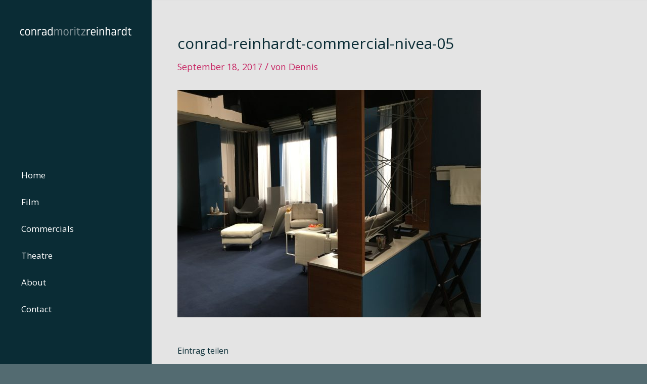

--- FILE ---
content_type: text/html; charset=UTF-8
request_url: https://conrad-reinhardt.com/work/nivea/conrad-reinhardt-commercial-nivea-05
body_size: 13557
content:
<!DOCTYPE html>
<html lang="de" class="html_stretched responsive av-preloader-disabled  html_header_left html_header_sidebar html_logo_left html_menu_right html_slim html_disabled html_mobile_menu_phone html_header_searchicon html_content_align_left html_av-overlay-side html_av-overlay-side-classic html_av-submenu-noclone html_entry_id_168 av-cookies-no-cookie-consent av-no-preview av-default-lightbox html_text_menu_active av-mobile-menu-switch-default">
<head>
<meta charset="UTF-8" />


<!-- mobile setting -->
<meta name="viewport" content="width=device-width, initial-scale=1">

<!-- Scripts/CSS and wp_head hook -->
<meta name='robots' content='index, follow, max-image-preview:large, max-snippet:-1, max-video-preview:-1' />

	<!-- This site is optimized with the Yoast SEO plugin v26.7 - https://yoast.com/wordpress/plugins/seo/ -->
	<title>conrad-reinhardt-commercial-nivea-05 - Conrad Moritz Reinhardt</title>
	<link rel="canonical" href="https://conrad-reinhardt.com/work/nivea/conrad-reinhardt-commercial-nivea-05/" />
	<meta property="og:locale" content="de_DE" />
	<meta property="og:type" content="article" />
	<meta property="og:title" content="conrad-reinhardt-commercial-nivea-05 - Conrad Moritz Reinhardt" />
	<meta property="og:url" content="https://conrad-reinhardt.com/work/nivea/conrad-reinhardt-commercial-nivea-05/" />
	<meta property="og:site_name" content="Conrad Moritz Reinhardt" />
	<meta property="og:image" content="https://conrad-reinhardt.com/work/nivea/conrad-reinhardt-commercial-nivea-05" />
	<meta property="og:image:width" content="1920" />
	<meta property="og:image:height" content="1440" />
	<meta property="og:image:type" content="image/jpeg" />
	<meta name="twitter:card" content="summary_large_image" />
	<script type="application/ld+json" class="yoast-schema-graph">{"@context":"https://schema.org","@graph":[{"@type":"WebPage","@id":"https://conrad-reinhardt.com/work/nivea/conrad-reinhardt-commercial-nivea-05/","url":"https://conrad-reinhardt.com/work/nivea/conrad-reinhardt-commercial-nivea-05/","name":"conrad-reinhardt-commercial-nivea-05 - Conrad Moritz Reinhardt","isPartOf":{"@id":"https://conrad-reinhardt.com/#website"},"primaryImageOfPage":{"@id":"https://conrad-reinhardt.com/work/nivea/conrad-reinhardt-commercial-nivea-05/#primaryimage"},"image":{"@id":"https://conrad-reinhardt.com/work/nivea/conrad-reinhardt-commercial-nivea-05/#primaryimage"},"thumbnailUrl":"https://conrad-reinhardt.com/wp-content/uploads/2017/09/conrad-reinhardt-commercial-nivea-05.jpg","datePublished":"2017-09-18T08:34:55+00:00","breadcrumb":{"@id":"https://conrad-reinhardt.com/work/nivea/conrad-reinhardt-commercial-nivea-05/#breadcrumb"},"inLanguage":"de","potentialAction":[{"@type":"ReadAction","target":["https://conrad-reinhardt.com/work/nivea/conrad-reinhardt-commercial-nivea-05/"]}]},{"@type":"ImageObject","inLanguage":"de","@id":"https://conrad-reinhardt.com/work/nivea/conrad-reinhardt-commercial-nivea-05/#primaryimage","url":"https://conrad-reinhardt.com/wp-content/uploads/2017/09/conrad-reinhardt-commercial-nivea-05.jpg","contentUrl":"https://conrad-reinhardt.com/wp-content/uploads/2017/09/conrad-reinhardt-commercial-nivea-05.jpg","width":1920,"height":1440},{"@type":"BreadcrumbList","@id":"https://conrad-reinhardt.com/work/nivea/conrad-reinhardt-commercial-nivea-05/#breadcrumb","itemListElement":[{"@type":"ListItem","position":1,"name":"Startseite","item":"https://conrad-reinhardt.com/"},{"@type":"ListItem","position":2,"name":"NIVEA","item":"https://conrad-reinhardt.com/work/nivea"},{"@type":"ListItem","position":3,"name":"conrad-reinhardt-commercial-nivea-05"}]},{"@type":"WebSite","@id":"https://conrad-reinhardt.com/#website","url":"https://conrad-reinhardt.com/","name":"Conrad Moritz Reinhardt","description":"Bühnenbild, Szenenbild","potentialAction":[{"@type":"SearchAction","target":{"@type":"EntryPoint","urlTemplate":"https://conrad-reinhardt.com/?s={search_term_string}"},"query-input":{"@type":"PropertyValueSpecification","valueRequired":true,"valueName":"search_term_string"}}],"inLanguage":"de"}]}</script>
	<!-- / Yoast SEO plugin. -->


<link rel="alternate" type="application/rss+xml" title="Conrad Moritz Reinhardt &raquo; Feed" href="https://conrad-reinhardt.com/feed" />
<link rel="alternate" type="application/rss+xml" title="Conrad Moritz Reinhardt &raquo; Kommentar-Feed" href="https://conrad-reinhardt.com/comments/feed" />
<link rel="alternate" title="oEmbed (JSON)" type="application/json+oembed" href="https://conrad-reinhardt.com/wp-json/oembed/1.0/embed?url=https%3A%2F%2Fconrad-reinhardt.com%2Fwork%2Fnivea%2Fconrad-reinhardt-commercial-nivea-05" />
<link rel="alternate" title="oEmbed (XML)" type="text/xml+oembed" href="https://conrad-reinhardt.com/wp-json/oembed/1.0/embed?url=https%3A%2F%2Fconrad-reinhardt.com%2Fwork%2Fnivea%2Fconrad-reinhardt-commercial-nivea-05&#038;format=xml" />

<!-- google webfont font replacement -->

			<script type='text/javascript'>

				(function() {

					/*	check if webfonts are disabled by user setting via cookie - or user must opt in.	*/
					var html = document.getElementsByTagName('html')[0];
					var cookie_check = html.className.indexOf('av-cookies-needs-opt-in') >= 0 || html.className.indexOf('av-cookies-can-opt-out') >= 0;
					var allow_continue = true;
					var silent_accept_cookie = html.className.indexOf('av-cookies-user-silent-accept') >= 0;

					if( cookie_check && ! silent_accept_cookie )
					{
						if( ! document.cookie.match(/aviaCookieConsent/) || html.className.indexOf('av-cookies-session-refused') >= 0 )
						{
							allow_continue = false;
						}
						else
						{
							if( ! document.cookie.match(/aviaPrivacyRefuseCookiesHideBar/) )
							{
								allow_continue = false;
							}
							else if( ! document.cookie.match(/aviaPrivacyEssentialCookiesEnabled/) )
							{
								allow_continue = false;
							}
							else if( document.cookie.match(/aviaPrivacyGoogleWebfontsDisabled/) )
							{
								allow_continue = false;
							}
						}
					}

					if( allow_continue )
					{
						var f = document.createElement('link');

						f.type 	= 'text/css';
						f.rel 	= 'stylesheet';
						f.href 	= 'https://fonts.googleapis.com/css?family=Open+Sans:400,600&display=auto';
						f.id 	= 'avia-google-webfont';

						document.getElementsByTagName('head')[0].appendChild(f);
					}
				})();

			</script>
			<style id='wp-img-auto-sizes-contain-inline-css' type='text/css'>
img:is([sizes=auto i],[sizes^="auto," i]){contain-intrinsic-size:3000px 1500px}
/*# sourceURL=wp-img-auto-sizes-contain-inline-css */
</style>
<link rel='stylesheet' id='avia-grid-css' href='https://conrad-reinhardt.com/wp-content/themes/enfold/css/grid.css?ver=5.6.7' type='text/css' media='all' />
<link rel='stylesheet' id='avia-base-css' href='https://conrad-reinhardt.com/wp-content/themes/enfold/css/base.css?ver=5.6.7' type='text/css' media='all' />
<link rel='stylesheet' id='avia-layout-css' href='https://conrad-reinhardt.com/wp-content/themes/enfold/css/layout.css?ver=5.6.7' type='text/css' media='all' />
<link rel='stylesheet' id='avia-module-audioplayer-css' href='https://conrad-reinhardt.com/wp-content/themes/enfold/config-templatebuilder/avia-shortcodes/audio-player/audio-player.css?ver=5.6.7' type='text/css' media='all' />
<link rel='stylesheet' id='avia-module-blog-css' href='https://conrad-reinhardt.com/wp-content/themes/enfold/config-templatebuilder/avia-shortcodes/blog/blog.css?ver=5.6.7' type='text/css' media='all' />
<link rel='stylesheet' id='avia-module-postslider-css' href='https://conrad-reinhardt.com/wp-content/themes/enfold/config-templatebuilder/avia-shortcodes/postslider/postslider.css?ver=5.6.7' type='text/css' media='all' />
<link rel='stylesheet' id='avia-module-button-css' href='https://conrad-reinhardt.com/wp-content/themes/enfold/config-templatebuilder/avia-shortcodes/buttons/buttons.css?ver=5.6.7' type='text/css' media='all' />
<link rel='stylesheet' id='avia-module-buttonrow-css' href='https://conrad-reinhardt.com/wp-content/themes/enfold/config-templatebuilder/avia-shortcodes/buttonrow/buttonrow.css?ver=5.6.7' type='text/css' media='all' />
<link rel='stylesheet' id='avia-module-button-fullwidth-css' href='https://conrad-reinhardt.com/wp-content/themes/enfold/config-templatebuilder/avia-shortcodes/buttons_fullwidth/buttons_fullwidth.css?ver=5.6.7' type='text/css' media='all' />
<link rel='stylesheet' id='avia-module-catalogue-css' href='https://conrad-reinhardt.com/wp-content/themes/enfold/config-templatebuilder/avia-shortcodes/catalogue/catalogue.css?ver=5.6.7' type='text/css' media='all' />
<link rel='stylesheet' id='avia-module-comments-css' href='https://conrad-reinhardt.com/wp-content/themes/enfold/config-templatebuilder/avia-shortcodes/comments/comments.css?ver=5.6.7' type='text/css' media='all' />
<link rel='stylesheet' id='avia-module-contact-css' href='https://conrad-reinhardt.com/wp-content/themes/enfold/config-templatebuilder/avia-shortcodes/contact/contact.css?ver=5.6.7' type='text/css' media='all' />
<link rel='stylesheet' id='avia-module-slideshow-css' href='https://conrad-reinhardt.com/wp-content/themes/enfold/config-templatebuilder/avia-shortcodes/slideshow/slideshow.css?ver=5.6.7' type='text/css' media='all' />
<link rel='stylesheet' id='avia-module-slideshow-contentpartner-css' href='https://conrad-reinhardt.com/wp-content/themes/enfold/config-templatebuilder/avia-shortcodes/contentslider/contentslider.css?ver=5.6.7' type='text/css' media='all' />
<link rel='stylesheet' id='avia-module-countdown-css' href='https://conrad-reinhardt.com/wp-content/themes/enfold/config-templatebuilder/avia-shortcodes/countdown/countdown.css?ver=5.6.7' type='text/css' media='all' />
<link rel='stylesheet' id='avia-module-gallery-css' href='https://conrad-reinhardt.com/wp-content/themes/enfold/config-templatebuilder/avia-shortcodes/gallery/gallery.css?ver=5.6.7' type='text/css' media='all' />
<link rel='stylesheet' id='avia-module-gallery-hor-css' href='https://conrad-reinhardt.com/wp-content/themes/enfold/config-templatebuilder/avia-shortcodes/gallery_horizontal/gallery_horizontal.css?ver=5.6.7' type='text/css' media='all' />
<link rel='stylesheet' id='avia-module-maps-css' href='https://conrad-reinhardt.com/wp-content/themes/enfold/config-templatebuilder/avia-shortcodes/google_maps/google_maps.css?ver=5.6.7' type='text/css' media='all' />
<link rel='stylesheet' id='avia-module-gridrow-css' href='https://conrad-reinhardt.com/wp-content/themes/enfold/config-templatebuilder/avia-shortcodes/grid_row/grid_row.css?ver=5.6.7' type='text/css' media='all' />
<link rel='stylesheet' id='avia-module-heading-css' href='https://conrad-reinhardt.com/wp-content/themes/enfold/config-templatebuilder/avia-shortcodes/heading/heading.css?ver=5.6.7' type='text/css' media='all' />
<link rel='stylesheet' id='avia-module-rotator-css' href='https://conrad-reinhardt.com/wp-content/themes/enfold/config-templatebuilder/avia-shortcodes/headline_rotator/headline_rotator.css?ver=5.6.7' type='text/css' media='all' />
<link rel='stylesheet' id='avia-module-hr-css' href='https://conrad-reinhardt.com/wp-content/themes/enfold/config-templatebuilder/avia-shortcodes/hr/hr.css?ver=5.6.7' type='text/css' media='all' />
<link rel='stylesheet' id='avia-module-icon-css' href='https://conrad-reinhardt.com/wp-content/themes/enfold/config-templatebuilder/avia-shortcodes/icon/icon.css?ver=5.6.7' type='text/css' media='all' />
<link rel='stylesheet' id='avia-module-icon-circles-css' href='https://conrad-reinhardt.com/wp-content/themes/enfold/config-templatebuilder/avia-shortcodes/icon_circles/icon_circles.css?ver=5.6.7' type='text/css' media='all' />
<link rel='stylesheet' id='avia-module-iconbox-css' href='https://conrad-reinhardt.com/wp-content/themes/enfold/config-templatebuilder/avia-shortcodes/iconbox/iconbox.css?ver=5.6.7' type='text/css' media='all' />
<link rel='stylesheet' id='avia-module-icongrid-css' href='https://conrad-reinhardt.com/wp-content/themes/enfold/config-templatebuilder/avia-shortcodes/icongrid/icongrid.css?ver=5.6.7' type='text/css' media='all' />
<link rel='stylesheet' id='avia-module-iconlist-css' href='https://conrad-reinhardt.com/wp-content/themes/enfold/config-templatebuilder/avia-shortcodes/iconlist/iconlist.css?ver=5.6.7' type='text/css' media='all' />
<link rel='stylesheet' id='avia-module-image-css' href='https://conrad-reinhardt.com/wp-content/themes/enfold/config-templatebuilder/avia-shortcodes/image/image.css?ver=5.6.7' type='text/css' media='all' />
<link rel='stylesheet' id='avia-module-image-diff-css' href='https://conrad-reinhardt.com/wp-content/themes/enfold/config-templatebuilder/avia-shortcodes/image_diff/image_diff.css?ver=5.6.7' type='text/css' media='all' />
<link rel='stylesheet' id='avia-module-hotspot-css' href='https://conrad-reinhardt.com/wp-content/themes/enfold/config-templatebuilder/avia-shortcodes/image_hotspots/image_hotspots.css?ver=5.6.7' type='text/css' media='all' />
<link rel='stylesheet' id='avia-module-sc-lottie-animation-css' href='https://conrad-reinhardt.com/wp-content/themes/enfold/config-templatebuilder/avia-shortcodes/lottie_animation/lottie_animation.css?ver=5.6.7' type='text/css' media='all' />
<link rel='stylesheet' id='avia-module-magazine-css' href='https://conrad-reinhardt.com/wp-content/themes/enfold/config-templatebuilder/avia-shortcodes/magazine/magazine.css?ver=5.6.7' type='text/css' media='all' />
<link rel='stylesheet' id='avia-module-masonry-css' href='https://conrad-reinhardt.com/wp-content/themes/enfold/config-templatebuilder/avia-shortcodes/masonry_entries/masonry_entries.css?ver=5.6.7' type='text/css' media='all' />
<link rel='stylesheet' id='avia-siteloader-css' href='https://conrad-reinhardt.com/wp-content/themes/enfold/css/avia-snippet-site-preloader.css?ver=5.6.7' type='text/css' media='all' />
<link rel='stylesheet' id='avia-module-menu-css' href='https://conrad-reinhardt.com/wp-content/themes/enfold/config-templatebuilder/avia-shortcodes/menu/menu.css?ver=5.6.7' type='text/css' media='all' />
<link rel='stylesheet' id='avia-module-notification-css' href='https://conrad-reinhardt.com/wp-content/themes/enfold/config-templatebuilder/avia-shortcodes/notification/notification.css?ver=5.6.7' type='text/css' media='all' />
<link rel='stylesheet' id='avia-module-numbers-css' href='https://conrad-reinhardt.com/wp-content/themes/enfold/config-templatebuilder/avia-shortcodes/numbers/numbers.css?ver=5.6.7' type='text/css' media='all' />
<link rel='stylesheet' id='avia-module-portfolio-css' href='https://conrad-reinhardt.com/wp-content/themes/enfold/config-templatebuilder/avia-shortcodes/portfolio/portfolio.css?ver=5.6.7' type='text/css' media='all' />
<link rel='stylesheet' id='avia-module-post-metadata-css' href='https://conrad-reinhardt.com/wp-content/themes/enfold/config-templatebuilder/avia-shortcodes/post_metadata/post_metadata.css?ver=5.6.7' type='text/css' media='all' />
<link rel='stylesheet' id='avia-module-progress-bar-css' href='https://conrad-reinhardt.com/wp-content/themes/enfold/config-templatebuilder/avia-shortcodes/progressbar/progressbar.css?ver=5.6.7' type='text/css' media='all' />
<link rel='stylesheet' id='avia-module-promobox-css' href='https://conrad-reinhardt.com/wp-content/themes/enfold/config-templatebuilder/avia-shortcodes/promobox/promobox.css?ver=5.6.7' type='text/css' media='all' />
<link rel='stylesheet' id='avia-sc-search-css' href='https://conrad-reinhardt.com/wp-content/themes/enfold/config-templatebuilder/avia-shortcodes/search/search.css?ver=5.6.7' type='text/css' media='all' />
<link rel='stylesheet' id='avia-module-slideshow-accordion-css' href='https://conrad-reinhardt.com/wp-content/themes/enfold/config-templatebuilder/avia-shortcodes/slideshow_accordion/slideshow_accordion.css?ver=5.6.7' type='text/css' media='all' />
<link rel='stylesheet' id='avia-module-slideshow-feature-image-css' href='https://conrad-reinhardt.com/wp-content/themes/enfold/config-templatebuilder/avia-shortcodes/slideshow_feature_image/slideshow_feature_image.css?ver=5.6.7' type='text/css' media='all' />
<link rel='stylesheet' id='avia-module-slideshow-fullsize-css' href='https://conrad-reinhardt.com/wp-content/themes/enfold/config-templatebuilder/avia-shortcodes/slideshow_fullsize/slideshow_fullsize.css?ver=5.6.7' type='text/css' media='all' />
<link rel='stylesheet' id='avia-module-slideshow-fullscreen-css' href='https://conrad-reinhardt.com/wp-content/themes/enfold/config-templatebuilder/avia-shortcodes/slideshow_fullscreen/slideshow_fullscreen.css?ver=5.6.7' type='text/css' media='all' />
<link rel='stylesheet' id='avia-module-social-css' href='https://conrad-reinhardt.com/wp-content/themes/enfold/config-templatebuilder/avia-shortcodes/social_share/social_share.css?ver=5.6.7' type='text/css' media='all' />
<link rel='stylesheet' id='avia-module-tabsection-css' href='https://conrad-reinhardt.com/wp-content/themes/enfold/config-templatebuilder/avia-shortcodes/tab_section/tab_section.css?ver=5.6.7' type='text/css' media='all' />
<link rel='stylesheet' id='avia-module-table-css' href='https://conrad-reinhardt.com/wp-content/themes/enfold/config-templatebuilder/avia-shortcodes/table/table.css?ver=5.6.7' type='text/css' media='all' />
<link rel='stylesheet' id='avia-module-tabs-css' href='https://conrad-reinhardt.com/wp-content/themes/enfold/config-templatebuilder/avia-shortcodes/tabs/tabs.css?ver=5.6.7' type='text/css' media='all' />
<link rel='stylesheet' id='avia-module-team-css' href='https://conrad-reinhardt.com/wp-content/themes/enfold/config-templatebuilder/avia-shortcodes/team/team.css?ver=5.6.7' type='text/css' media='all' />
<link rel='stylesheet' id='avia-module-testimonials-css' href='https://conrad-reinhardt.com/wp-content/themes/enfold/config-templatebuilder/avia-shortcodes/testimonials/testimonials.css?ver=5.6.7' type='text/css' media='all' />
<link rel='stylesheet' id='avia-module-timeline-css' href='https://conrad-reinhardt.com/wp-content/themes/enfold/config-templatebuilder/avia-shortcodes/timeline/timeline.css?ver=5.6.7' type='text/css' media='all' />
<link rel='stylesheet' id='avia-module-toggles-css' href='https://conrad-reinhardt.com/wp-content/themes/enfold/config-templatebuilder/avia-shortcodes/toggles/toggles.css?ver=5.6.7' type='text/css' media='all' />
<link rel='stylesheet' id='avia-module-video-css' href='https://conrad-reinhardt.com/wp-content/themes/enfold/config-templatebuilder/avia-shortcodes/video/video.css?ver=5.6.7' type='text/css' media='all' />
<style id='wp-emoji-styles-inline-css' type='text/css'>

	img.wp-smiley, img.emoji {
		display: inline !important;
		border: none !important;
		box-shadow: none !important;
		height: 1em !important;
		width: 1em !important;
		margin: 0 0.07em !important;
		vertical-align: -0.1em !important;
		background: none !important;
		padding: 0 !important;
	}
/*# sourceURL=wp-emoji-styles-inline-css */
</style>
<style id='wp-block-library-inline-css' type='text/css'>
:root{--wp-block-synced-color:#7a00df;--wp-block-synced-color--rgb:122,0,223;--wp-bound-block-color:var(--wp-block-synced-color);--wp-editor-canvas-background:#ddd;--wp-admin-theme-color:#007cba;--wp-admin-theme-color--rgb:0,124,186;--wp-admin-theme-color-darker-10:#006ba1;--wp-admin-theme-color-darker-10--rgb:0,107,160.5;--wp-admin-theme-color-darker-20:#005a87;--wp-admin-theme-color-darker-20--rgb:0,90,135;--wp-admin-border-width-focus:2px}@media (min-resolution:192dpi){:root{--wp-admin-border-width-focus:1.5px}}.wp-element-button{cursor:pointer}:root .has-very-light-gray-background-color{background-color:#eee}:root .has-very-dark-gray-background-color{background-color:#313131}:root .has-very-light-gray-color{color:#eee}:root .has-very-dark-gray-color{color:#313131}:root .has-vivid-green-cyan-to-vivid-cyan-blue-gradient-background{background:linear-gradient(135deg,#00d084,#0693e3)}:root .has-purple-crush-gradient-background{background:linear-gradient(135deg,#34e2e4,#4721fb 50%,#ab1dfe)}:root .has-hazy-dawn-gradient-background{background:linear-gradient(135deg,#faaca8,#dad0ec)}:root .has-subdued-olive-gradient-background{background:linear-gradient(135deg,#fafae1,#67a671)}:root .has-atomic-cream-gradient-background{background:linear-gradient(135deg,#fdd79a,#004a59)}:root .has-nightshade-gradient-background{background:linear-gradient(135deg,#330968,#31cdcf)}:root .has-midnight-gradient-background{background:linear-gradient(135deg,#020381,#2874fc)}:root{--wp--preset--font-size--normal:16px;--wp--preset--font-size--huge:42px}.has-regular-font-size{font-size:1em}.has-larger-font-size{font-size:2.625em}.has-normal-font-size{font-size:var(--wp--preset--font-size--normal)}.has-huge-font-size{font-size:var(--wp--preset--font-size--huge)}.has-text-align-center{text-align:center}.has-text-align-left{text-align:left}.has-text-align-right{text-align:right}.has-fit-text{white-space:nowrap!important}#end-resizable-editor-section{display:none}.aligncenter{clear:both}.items-justified-left{justify-content:flex-start}.items-justified-center{justify-content:center}.items-justified-right{justify-content:flex-end}.items-justified-space-between{justify-content:space-between}.screen-reader-text{border:0;clip-path:inset(50%);height:1px;margin:-1px;overflow:hidden;padding:0;position:absolute;width:1px;word-wrap:normal!important}.screen-reader-text:focus{background-color:#ddd;clip-path:none;color:#444;display:block;font-size:1em;height:auto;left:5px;line-height:normal;padding:15px 23px 14px;text-decoration:none;top:5px;width:auto;z-index:100000}html :where(.has-border-color){border-style:solid}html :where([style*=border-top-color]){border-top-style:solid}html :where([style*=border-right-color]){border-right-style:solid}html :where([style*=border-bottom-color]){border-bottom-style:solid}html :where([style*=border-left-color]){border-left-style:solid}html :where([style*=border-width]){border-style:solid}html :where([style*=border-top-width]){border-top-style:solid}html :where([style*=border-right-width]){border-right-style:solid}html :where([style*=border-bottom-width]){border-bottom-style:solid}html :where([style*=border-left-width]){border-left-style:solid}html :where(img[class*=wp-image-]){height:auto;max-width:100%}:where(figure){margin:0 0 1em}html :where(.is-position-sticky){--wp-admin--admin-bar--position-offset:var(--wp-admin--admin-bar--height,0px)}@media screen and (max-width:600px){html :where(.is-position-sticky){--wp-admin--admin-bar--position-offset:0px}}

/*# sourceURL=wp-block-library-inline-css */
</style><style id='global-styles-inline-css' type='text/css'>
:root{--wp--preset--aspect-ratio--square: 1;--wp--preset--aspect-ratio--4-3: 4/3;--wp--preset--aspect-ratio--3-4: 3/4;--wp--preset--aspect-ratio--3-2: 3/2;--wp--preset--aspect-ratio--2-3: 2/3;--wp--preset--aspect-ratio--16-9: 16/9;--wp--preset--aspect-ratio--9-16: 9/16;--wp--preset--color--black: #000000;--wp--preset--color--cyan-bluish-gray: #abb8c3;--wp--preset--color--white: #ffffff;--wp--preset--color--pale-pink: #f78da7;--wp--preset--color--vivid-red: #cf2e2e;--wp--preset--color--luminous-vivid-orange: #ff6900;--wp--preset--color--luminous-vivid-amber: #fcb900;--wp--preset--color--light-green-cyan: #7bdcb5;--wp--preset--color--vivid-green-cyan: #00d084;--wp--preset--color--pale-cyan-blue: #8ed1fc;--wp--preset--color--vivid-cyan-blue: #0693e3;--wp--preset--color--vivid-purple: #9b51e0;--wp--preset--color--metallic-red: #b02b2c;--wp--preset--color--maximum-yellow-red: #edae44;--wp--preset--color--yellow-sun: #eeee22;--wp--preset--color--palm-leaf: #83a846;--wp--preset--color--aero: #7bb0e7;--wp--preset--color--old-lavender: #745f7e;--wp--preset--color--steel-teal: #5f8789;--wp--preset--color--raspberry-pink: #d65799;--wp--preset--color--medium-turquoise: #4ecac2;--wp--preset--gradient--vivid-cyan-blue-to-vivid-purple: linear-gradient(135deg,rgb(6,147,227) 0%,rgb(155,81,224) 100%);--wp--preset--gradient--light-green-cyan-to-vivid-green-cyan: linear-gradient(135deg,rgb(122,220,180) 0%,rgb(0,208,130) 100%);--wp--preset--gradient--luminous-vivid-amber-to-luminous-vivid-orange: linear-gradient(135deg,rgb(252,185,0) 0%,rgb(255,105,0) 100%);--wp--preset--gradient--luminous-vivid-orange-to-vivid-red: linear-gradient(135deg,rgb(255,105,0) 0%,rgb(207,46,46) 100%);--wp--preset--gradient--very-light-gray-to-cyan-bluish-gray: linear-gradient(135deg,rgb(238,238,238) 0%,rgb(169,184,195) 100%);--wp--preset--gradient--cool-to-warm-spectrum: linear-gradient(135deg,rgb(74,234,220) 0%,rgb(151,120,209) 20%,rgb(207,42,186) 40%,rgb(238,44,130) 60%,rgb(251,105,98) 80%,rgb(254,248,76) 100%);--wp--preset--gradient--blush-light-purple: linear-gradient(135deg,rgb(255,206,236) 0%,rgb(152,150,240) 100%);--wp--preset--gradient--blush-bordeaux: linear-gradient(135deg,rgb(254,205,165) 0%,rgb(254,45,45) 50%,rgb(107,0,62) 100%);--wp--preset--gradient--luminous-dusk: linear-gradient(135deg,rgb(255,203,112) 0%,rgb(199,81,192) 50%,rgb(65,88,208) 100%);--wp--preset--gradient--pale-ocean: linear-gradient(135deg,rgb(255,245,203) 0%,rgb(182,227,212) 50%,rgb(51,167,181) 100%);--wp--preset--gradient--electric-grass: linear-gradient(135deg,rgb(202,248,128) 0%,rgb(113,206,126) 100%);--wp--preset--gradient--midnight: linear-gradient(135deg,rgb(2,3,129) 0%,rgb(40,116,252) 100%);--wp--preset--font-size--small: 1rem;--wp--preset--font-size--medium: 1.125rem;--wp--preset--font-size--large: 1.75rem;--wp--preset--font-size--x-large: clamp(1.75rem, 3vw, 2.25rem);--wp--preset--spacing--20: 0.44rem;--wp--preset--spacing--30: 0.67rem;--wp--preset--spacing--40: 1rem;--wp--preset--spacing--50: 1.5rem;--wp--preset--spacing--60: 2.25rem;--wp--preset--spacing--70: 3.38rem;--wp--preset--spacing--80: 5.06rem;--wp--preset--shadow--natural: 6px 6px 9px rgba(0, 0, 0, 0.2);--wp--preset--shadow--deep: 12px 12px 50px rgba(0, 0, 0, 0.4);--wp--preset--shadow--sharp: 6px 6px 0px rgba(0, 0, 0, 0.2);--wp--preset--shadow--outlined: 6px 6px 0px -3px rgb(255, 255, 255), 6px 6px rgb(0, 0, 0);--wp--preset--shadow--crisp: 6px 6px 0px rgb(0, 0, 0);}:root { --wp--style--global--content-size: 800px;--wp--style--global--wide-size: 1130px; }:where(body) { margin: 0; }.wp-site-blocks > .alignleft { float: left; margin-right: 2em; }.wp-site-blocks > .alignright { float: right; margin-left: 2em; }.wp-site-blocks > .aligncenter { justify-content: center; margin-left: auto; margin-right: auto; }:where(.is-layout-flex){gap: 0.5em;}:where(.is-layout-grid){gap: 0.5em;}.is-layout-flow > .alignleft{float: left;margin-inline-start: 0;margin-inline-end: 2em;}.is-layout-flow > .alignright{float: right;margin-inline-start: 2em;margin-inline-end: 0;}.is-layout-flow > .aligncenter{margin-left: auto !important;margin-right: auto !important;}.is-layout-constrained > .alignleft{float: left;margin-inline-start: 0;margin-inline-end: 2em;}.is-layout-constrained > .alignright{float: right;margin-inline-start: 2em;margin-inline-end: 0;}.is-layout-constrained > .aligncenter{margin-left: auto !important;margin-right: auto !important;}.is-layout-constrained > :where(:not(.alignleft):not(.alignright):not(.alignfull)){max-width: var(--wp--style--global--content-size);margin-left: auto !important;margin-right: auto !important;}.is-layout-constrained > .alignwide{max-width: var(--wp--style--global--wide-size);}body .is-layout-flex{display: flex;}.is-layout-flex{flex-wrap: wrap;align-items: center;}.is-layout-flex > :is(*, div){margin: 0;}body .is-layout-grid{display: grid;}.is-layout-grid > :is(*, div){margin: 0;}body{padding-top: 0px;padding-right: 0px;padding-bottom: 0px;padding-left: 0px;}a:where(:not(.wp-element-button)){text-decoration: underline;}:root :where(.wp-element-button, .wp-block-button__link){background-color: #32373c;border-width: 0;color: #fff;font-family: inherit;font-size: inherit;font-style: inherit;font-weight: inherit;letter-spacing: inherit;line-height: inherit;padding-top: calc(0.667em + 2px);padding-right: calc(1.333em + 2px);padding-bottom: calc(0.667em + 2px);padding-left: calc(1.333em + 2px);text-decoration: none;text-transform: inherit;}.has-black-color{color: var(--wp--preset--color--black) !important;}.has-cyan-bluish-gray-color{color: var(--wp--preset--color--cyan-bluish-gray) !important;}.has-white-color{color: var(--wp--preset--color--white) !important;}.has-pale-pink-color{color: var(--wp--preset--color--pale-pink) !important;}.has-vivid-red-color{color: var(--wp--preset--color--vivid-red) !important;}.has-luminous-vivid-orange-color{color: var(--wp--preset--color--luminous-vivid-orange) !important;}.has-luminous-vivid-amber-color{color: var(--wp--preset--color--luminous-vivid-amber) !important;}.has-light-green-cyan-color{color: var(--wp--preset--color--light-green-cyan) !important;}.has-vivid-green-cyan-color{color: var(--wp--preset--color--vivid-green-cyan) !important;}.has-pale-cyan-blue-color{color: var(--wp--preset--color--pale-cyan-blue) !important;}.has-vivid-cyan-blue-color{color: var(--wp--preset--color--vivid-cyan-blue) !important;}.has-vivid-purple-color{color: var(--wp--preset--color--vivid-purple) !important;}.has-metallic-red-color{color: var(--wp--preset--color--metallic-red) !important;}.has-maximum-yellow-red-color{color: var(--wp--preset--color--maximum-yellow-red) !important;}.has-yellow-sun-color{color: var(--wp--preset--color--yellow-sun) !important;}.has-palm-leaf-color{color: var(--wp--preset--color--palm-leaf) !important;}.has-aero-color{color: var(--wp--preset--color--aero) !important;}.has-old-lavender-color{color: var(--wp--preset--color--old-lavender) !important;}.has-steel-teal-color{color: var(--wp--preset--color--steel-teal) !important;}.has-raspberry-pink-color{color: var(--wp--preset--color--raspberry-pink) !important;}.has-medium-turquoise-color{color: var(--wp--preset--color--medium-turquoise) !important;}.has-black-background-color{background-color: var(--wp--preset--color--black) !important;}.has-cyan-bluish-gray-background-color{background-color: var(--wp--preset--color--cyan-bluish-gray) !important;}.has-white-background-color{background-color: var(--wp--preset--color--white) !important;}.has-pale-pink-background-color{background-color: var(--wp--preset--color--pale-pink) !important;}.has-vivid-red-background-color{background-color: var(--wp--preset--color--vivid-red) !important;}.has-luminous-vivid-orange-background-color{background-color: var(--wp--preset--color--luminous-vivid-orange) !important;}.has-luminous-vivid-amber-background-color{background-color: var(--wp--preset--color--luminous-vivid-amber) !important;}.has-light-green-cyan-background-color{background-color: var(--wp--preset--color--light-green-cyan) !important;}.has-vivid-green-cyan-background-color{background-color: var(--wp--preset--color--vivid-green-cyan) !important;}.has-pale-cyan-blue-background-color{background-color: var(--wp--preset--color--pale-cyan-blue) !important;}.has-vivid-cyan-blue-background-color{background-color: var(--wp--preset--color--vivid-cyan-blue) !important;}.has-vivid-purple-background-color{background-color: var(--wp--preset--color--vivid-purple) !important;}.has-metallic-red-background-color{background-color: var(--wp--preset--color--metallic-red) !important;}.has-maximum-yellow-red-background-color{background-color: var(--wp--preset--color--maximum-yellow-red) !important;}.has-yellow-sun-background-color{background-color: var(--wp--preset--color--yellow-sun) !important;}.has-palm-leaf-background-color{background-color: var(--wp--preset--color--palm-leaf) !important;}.has-aero-background-color{background-color: var(--wp--preset--color--aero) !important;}.has-old-lavender-background-color{background-color: var(--wp--preset--color--old-lavender) !important;}.has-steel-teal-background-color{background-color: var(--wp--preset--color--steel-teal) !important;}.has-raspberry-pink-background-color{background-color: var(--wp--preset--color--raspberry-pink) !important;}.has-medium-turquoise-background-color{background-color: var(--wp--preset--color--medium-turquoise) !important;}.has-black-border-color{border-color: var(--wp--preset--color--black) !important;}.has-cyan-bluish-gray-border-color{border-color: var(--wp--preset--color--cyan-bluish-gray) !important;}.has-white-border-color{border-color: var(--wp--preset--color--white) !important;}.has-pale-pink-border-color{border-color: var(--wp--preset--color--pale-pink) !important;}.has-vivid-red-border-color{border-color: var(--wp--preset--color--vivid-red) !important;}.has-luminous-vivid-orange-border-color{border-color: var(--wp--preset--color--luminous-vivid-orange) !important;}.has-luminous-vivid-amber-border-color{border-color: var(--wp--preset--color--luminous-vivid-amber) !important;}.has-light-green-cyan-border-color{border-color: var(--wp--preset--color--light-green-cyan) !important;}.has-vivid-green-cyan-border-color{border-color: var(--wp--preset--color--vivid-green-cyan) !important;}.has-pale-cyan-blue-border-color{border-color: var(--wp--preset--color--pale-cyan-blue) !important;}.has-vivid-cyan-blue-border-color{border-color: var(--wp--preset--color--vivid-cyan-blue) !important;}.has-vivid-purple-border-color{border-color: var(--wp--preset--color--vivid-purple) !important;}.has-metallic-red-border-color{border-color: var(--wp--preset--color--metallic-red) !important;}.has-maximum-yellow-red-border-color{border-color: var(--wp--preset--color--maximum-yellow-red) !important;}.has-yellow-sun-border-color{border-color: var(--wp--preset--color--yellow-sun) !important;}.has-palm-leaf-border-color{border-color: var(--wp--preset--color--palm-leaf) !important;}.has-aero-border-color{border-color: var(--wp--preset--color--aero) !important;}.has-old-lavender-border-color{border-color: var(--wp--preset--color--old-lavender) !important;}.has-steel-teal-border-color{border-color: var(--wp--preset--color--steel-teal) !important;}.has-raspberry-pink-border-color{border-color: var(--wp--preset--color--raspberry-pink) !important;}.has-medium-turquoise-border-color{border-color: var(--wp--preset--color--medium-turquoise) !important;}.has-vivid-cyan-blue-to-vivid-purple-gradient-background{background: var(--wp--preset--gradient--vivid-cyan-blue-to-vivid-purple) !important;}.has-light-green-cyan-to-vivid-green-cyan-gradient-background{background: var(--wp--preset--gradient--light-green-cyan-to-vivid-green-cyan) !important;}.has-luminous-vivid-amber-to-luminous-vivid-orange-gradient-background{background: var(--wp--preset--gradient--luminous-vivid-amber-to-luminous-vivid-orange) !important;}.has-luminous-vivid-orange-to-vivid-red-gradient-background{background: var(--wp--preset--gradient--luminous-vivid-orange-to-vivid-red) !important;}.has-very-light-gray-to-cyan-bluish-gray-gradient-background{background: var(--wp--preset--gradient--very-light-gray-to-cyan-bluish-gray) !important;}.has-cool-to-warm-spectrum-gradient-background{background: var(--wp--preset--gradient--cool-to-warm-spectrum) !important;}.has-blush-light-purple-gradient-background{background: var(--wp--preset--gradient--blush-light-purple) !important;}.has-blush-bordeaux-gradient-background{background: var(--wp--preset--gradient--blush-bordeaux) !important;}.has-luminous-dusk-gradient-background{background: var(--wp--preset--gradient--luminous-dusk) !important;}.has-pale-ocean-gradient-background{background: var(--wp--preset--gradient--pale-ocean) !important;}.has-electric-grass-gradient-background{background: var(--wp--preset--gradient--electric-grass) !important;}.has-midnight-gradient-background{background: var(--wp--preset--gradient--midnight) !important;}.has-small-font-size{font-size: var(--wp--preset--font-size--small) !important;}.has-medium-font-size{font-size: var(--wp--preset--font-size--medium) !important;}.has-large-font-size{font-size: var(--wp--preset--font-size--large) !important;}.has-x-large-font-size{font-size: var(--wp--preset--font-size--x-large) !important;}
/*# sourceURL=global-styles-inline-css */
</style>

<link rel='stylesheet' id='avia-scs-css' href='https://conrad-reinhardt.com/wp-content/themes/enfold/css/shortcodes.css?ver=5.6.7' type='text/css' media='all' />
<link rel='stylesheet' id='avia-fold-unfold-css' href='https://conrad-reinhardt.com/wp-content/themes/enfold/css/avia-snippet-fold-unfold.css?ver=5.6.7' type='text/css' media='all' />
<link rel='stylesheet' id='avia-popup-css-css' href='https://conrad-reinhardt.com/wp-content/themes/enfold/js/aviapopup/magnific-popup.min.css?ver=5.6.7' type='text/css' media='screen' />
<link rel='stylesheet' id='avia-lightbox-css' href='https://conrad-reinhardt.com/wp-content/themes/enfold/css/avia-snippet-lightbox.css?ver=5.6.7' type='text/css' media='screen' />
<link rel='stylesheet' id='avia-widget-css-css' href='https://conrad-reinhardt.com/wp-content/themes/enfold/css/avia-snippet-widget.css?ver=5.6.7' type='text/css' media='screen' />
<link rel='stylesheet' id='avia-dynamic-css' href='https://conrad-reinhardt.com/wp-content/uploads/dynamic_avia/conrad_reinhardt.css?ver=6537cbe4d598a' type='text/css' media='all' />
<link rel='stylesheet' id='avia-custom-css' href='https://conrad-reinhardt.com/wp-content/themes/enfold/css/custom.css?ver=5.6.7' type='text/css' media='all' />
<link rel='stylesheet' id='avia-style-css' href='https://conrad-reinhardt.com/wp-content/themes/enfold-child/style.css?ver=5.6.7' type='text/css' media='all' />
<script type="text/javascript" src="https://conrad-reinhardt.com/wp-includes/js/jquery/jquery.min.js?ver=3.7.1" id="jquery-core-js"></script>
<script type="text/javascript" src="https://conrad-reinhardt.com/wp-includes/js/jquery/jquery-migrate.min.js?ver=3.4.1" id="jquery-migrate-js"></script>
<script type="text/javascript" src="https://conrad-reinhardt.com/wp-content/themes/enfold/js/avia-js.js?ver=5.6.7" id="avia-js-js"></script>
<script type="text/javascript" src="https://conrad-reinhardt.com/wp-content/themes/enfold/js/avia-compat.js?ver=5.6.7" id="avia-compat-js"></script>
<link rel="https://api.w.org/" href="https://conrad-reinhardt.com/wp-json/" /><link rel="alternate" title="JSON" type="application/json" href="https://conrad-reinhardt.com/wp-json/wp/v2/media/168" /><link rel="EditURI" type="application/rsd+xml" title="RSD" href="https://conrad-reinhardt.com/xmlrpc.php?rsd" />
<meta name="generator" content="WordPress 6.9" />
<link rel='shortlink' href='https://conrad-reinhardt.com/?p=168' />
<link rel="profile" href="http://gmpg.org/xfn/11" />
<link rel="alternate" type="application/rss+xml" title="Conrad Moritz Reinhardt RSS2 Feed" href="https://conrad-reinhardt.com/feed" />
<link rel="pingback" href="https://conrad-reinhardt.com/xmlrpc.php" />
<!--[if lt IE 9]><script src="https://conrad-reinhardt.com/wp-content/themes/enfold/js/html5shiv.js"></script><![endif]-->
<link rel="icon" href="https://conrad-reinhardt.com/wp-content/uploads/2023/10/favicon.png" type="image/png">
<style type="text/css">.recentcomments a{display:inline !important;padding:0 !important;margin:0 !important;}</style><style type="text/css">
		@font-face {font-family: 'entypo-fontello'; font-weight: normal; font-style: normal; font-display: auto;
		src: url('https://conrad-reinhardt.com/wp-content/themes/enfold/config-templatebuilder/avia-template-builder/assets/fonts/entypo-fontello.woff2') format('woff2'),
		url('https://conrad-reinhardt.com/wp-content/themes/enfold/config-templatebuilder/avia-template-builder/assets/fonts/entypo-fontello.woff') format('woff'),
		url('https://conrad-reinhardt.com/wp-content/themes/enfold/config-templatebuilder/avia-template-builder/assets/fonts/entypo-fontello.ttf') format('truetype'),
		url('https://conrad-reinhardt.com/wp-content/themes/enfold/config-templatebuilder/avia-template-builder/assets/fonts/entypo-fontello.svg#entypo-fontello') format('svg'),
		url('https://conrad-reinhardt.com/wp-content/themes/enfold/config-templatebuilder/avia-template-builder/assets/fonts/entypo-fontello.eot'),
		url('https://conrad-reinhardt.com/wp-content/themes/enfold/config-templatebuilder/avia-template-builder/assets/fonts/entypo-fontello.eot?#iefix') format('embedded-opentype');
		} #top .avia-font-entypo-fontello, body .avia-font-entypo-fontello, html body [data-av_iconfont='entypo-fontello']:before{ font-family: 'entypo-fontello'; }
		</style>

<!--
Debugging Info for Theme support: 

Theme: Enfold
Version: 5.6.7
Installed: enfold
AviaFramework Version: 5.6
AviaBuilder Version: 5.3
aviaElementManager Version: 1.0.1
- - - - - - - - - - -
ChildTheme: Conrad Reinhardt
ChildTheme Version: 1.0
ChildTheme Installed: enfold

- - - - - - - - - - -
ML:1024-PU:86-PLA:3
WP:6.9
Compress: CSS:disabled - JS:disabled
Updates: enabled - token has changed and not verified
PLAu:2
-->
</head>

<body id="top" class="attachment wp-singular attachment-template-default single single-attachment postid-168 attachmentid-168 attachment-jpeg wp-theme-enfold wp-child-theme-enfold-child stretched rtl_columns av-curtain-numeric open_sans  avia-responsive-images-support">

	
	<div id='wrap_all'>

	
<header id='header' class='all_colors header_color dark_bg_color  av_header_left av_header_sidebar av_conditional_sticky' data-av_shrink_factor='50'>

		<div  id='header_main' class='container_wrap container_wrap_logo'>

        <div class='container av-logo-container'><div class='inner-container'><span class='logo avia-standard-logo'><a href='https://conrad-reinhardt.com/' class='' aria-label='conrad-reinhardt' title='conrad-reinhardt'><img src="https://conrad-reinhardt.com/wp-content/uploads/2017/09/conrad-reinhardt.png" srcset="https://conrad-reinhardt.com/wp-content/uploads/2017/09/conrad-reinhardt.png 340w, https://conrad-reinhardt.com/wp-content/uploads/2017/09/conrad-reinhardt-80x80.png 80w, https://conrad-reinhardt.com/wp-content/uploads/2017/09/conrad-reinhardt-300x300.png 300w, https://conrad-reinhardt.com/wp-content/uploads/2017/09/conrad-reinhardt-36x36.png 36w, https://conrad-reinhardt.com/wp-content/uploads/2017/09/conrad-reinhardt-180x180.png 180w, https://conrad-reinhardt.com/wp-content/uploads/2017/09/conrad-reinhardt-120x120.png 120w" sizes="(max-width: 340px) 100vw, 340px" height="100" width="300" alt='Conrad Moritz Reinhardt' title='conrad-reinhardt' /></a></span><nav class='main_menu' data-selectname='Wähle eine Seite' ><div class="avia-menu av-main-nav-wrap"><ul role="menu" class="menu av-main-nav" id="avia-menu"><li role="menuitem" id="menu-item-23" class="menu-item menu-item-type-post_type menu-item-object-page menu-item-home menu-item-top-level menu-item-top-level-1"><a href="https://conrad-reinhardt.com/" tabindex="0"><span class="avia-bullet"></span><span class="avia-menu-text">Home</span><span class="avia-menu-fx"><span class="avia-arrow-wrap"><span class="avia-arrow"></span></span></span></a></li>
<li role="menuitem" id="menu-item-80" class="menu-item menu-item-type-post_type menu-item-object-page menu-item-top-level menu-item-top-level-2"><a href="https://conrad-reinhardt.com/film" tabindex="0"><span class="avia-bullet"></span><span class="avia-menu-text">Film</span><span class="avia-menu-fx"><span class="avia-arrow-wrap"><span class="avia-arrow"></span></span></span></a></li>
<li role="menuitem" id="menu-item-79" class="menu-item menu-item-type-post_type menu-item-object-page menu-item-top-level menu-item-top-level-3"><a href="https://conrad-reinhardt.com/commercials" tabindex="0"><span class="avia-bullet"></span><span class="avia-menu-text">Commercials</span><span class="avia-menu-fx"><span class="avia-arrow-wrap"><span class="avia-arrow"></span></span></span></a></li>
<li role="menuitem" id="menu-item-78" class="menu-item menu-item-type-post_type menu-item-object-page menu-item-top-level menu-item-top-level-4"><a href="https://conrad-reinhardt.com/theatre" tabindex="0"><span class="avia-bullet"></span><span class="avia-menu-text">Theatre</span><span class="avia-menu-fx"><span class="avia-arrow-wrap"><span class="avia-arrow"></span></span></span></a></li>
<li role="menuitem" id="menu-item-18" class="menu-item menu-item-type-post_type menu-item-object-page menu-item-top-level menu-item-top-level-5"><a href="https://conrad-reinhardt.com/about" tabindex="0"><span class="avia-bullet"></span><span class="avia-menu-text">About</span><span class="avia-menu-fx"><span class="avia-arrow-wrap"><span class="avia-arrow"></span></span></span></a></li>
<li role="menuitem" id="menu-item-117" class="menu-item menu-item-type-post_type menu-item-object-page menu-item-top-level menu-item-top-level-6"><a href="https://conrad-reinhardt.com/contact" tabindex="0"><span class="avia-bullet"></span><span class="avia-menu-text">Contact</span><span class="avia-menu-fx"><span class="avia-arrow-wrap"><span class="avia-arrow"></span></span></span></a></li>
<li class="av-burger-menu-main menu-item-avia-special " role="menuitem">
	        			<a href="#" aria-label="Menü" aria-hidden="false">
							<span class="av-hamburger av-hamburger--spin av-js-hamburger">
								<span class="av-hamburger-box">
						          <span class="av-hamburger-inner"></span>
						          <strong>Menü</strong>
								</span>
							</span>
							<span class="avia_hidden_link_text">Menü</span>
						</a>
	        		   </li></ul></div></nav></div> </div> 
		<!-- end container_wrap-->
		</div>
<div class="header_bg"></div>
<!-- end header -->
</header>

	<div id='main' class='all_colors' data-scroll-offset='0'>

	
		<div class='container_wrap container_wrap_first main_color fullsize'>

			<div class='container template-blog template-single-blog '>

				<main class='content units av-content-full alpha  av-main-single' >

					<article class="post-entry post-entry-type-standard post-entry-168 post-loop-1 post-parity-odd post-entry-last single-big post  post-168 attachment type-attachment status-inherit hentry" ><div class="blog-meta"></div><div class='entry-content-wrapper clearfix standard-content'><header class="entry-content-header"><h1 class='post-title entry-title ' >conrad-reinhardt-commercial-nivea-05<span class="post-format-icon minor-meta"></span></h1><span class="post-meta-infos"><time class="date-container minor-meta updated" >September 18, 2017</time><span class="text-sep">/</span><span class="blog-author minor-meta">von <span class="entry-author-link" ><span class="author"><span class="fn"><a href="https://conrad-reinhardt.com/author/dennis" title="Beiträge von Dennis" rel="author">Dennis</a></span></span></span></span></span></header><div class="entry-content" ><p class="attachment"><a href='https://conrad-reinhardt.com/wp-content/uploads/2017/09/conrad-reinhardt-commercial-nivea-05.jpg'><img decoding="async" width="600" height="450" src="https://conrad-reinhardt.com/wp-content/uploads/2017/09/conrad-reinhardt-commercial-nivea-05-600x450.jpg" class="attachment-medium size-medium" alt="" srcset="https://conrad-reinhardt.com/wp-content/uploads/2017/09/conrad-reinhardt-commercial-nivea-05-600x450.jpg 600w, https://conrad-reinhardt.com/wp-content/uploads/2017/09/conrad-reinhardt-commercial-nivea-05-768x576.jpg 768w, https://conrad-reinhardt.com/wp-content/uploads/2017/09/conrad-reinhardt-commercial-nivea-05-1800x1350.jpg 1800w, https://conrad-reinhardt.com/wp-content/uploads/2017/09/conrad-reinhardt-commercial-nivea-05-1500x1125.jpg 1500w, https://conrad-reinhardt.com/wp-content/uploads/2017/09/conrad-reinhardt-commercial-nivea-05-705x529.jpg 705w, https://conrad-reinhardt.com/wp-content/uploads/2017/09/conrad-reinhardt-commercial-nivea-05-450x338.jpg 450w, https://conrad-reinhardt.com/wp-content/uploads/2017/09/conrad-reinhardt-commercial-nivea-05.jpg 1920w" sizes="(max-width: 600px) 100vw, 600px" /></a></p>
</div><footer class="entry-footer"><div class='av-social-sharing-box av-social-sharing-box-default av-social-sharing-box-fullwidth'><div class="av-share-box"><h5 class='av-share-link-description av-no-toc '>Eintrag teilen</h5><ul class="av-share-box-list noLightbox"><li class='av-share-link av-social-link-facebook' ><a target="_blank" aria-label="Teilen auf Facebook" href='https://www.facebook.com/sharer.php?u=https://conrad-reinhardt.com/work/nivea/conrad-reinhardt-commercial-nivea-05&#038;t=conrad-reinhardt-commercial-nivea-05' aria-hidden='false' data-av_icon='' data-av_iconfont='entypo-fontello' title='' data-avia-related-tooltip='Teilen auf Facebook' rel="noopener"><span class='avia_hidden_link_text'>Teilen auf Facebook</span></a></li><li class='av-share-link av-social-link-twitter' ><a target="_blank" aria-label="Teilen auf Twitter" href='https://twitter.com/share?text=conrad-reinhardt-commercial-nivea-05&#038;url=https://conrad-reinhardt.com/?p=168' aria-hidden='false' data-av_icon='' data-av_iconfont='entypo-fontello' title='' data-avia-related-tooltip='Teilen auf Twitter' rel="noopener"><span class='avia_hidden_link_text'>Teilen auf Twitter</span></a></li><li class='av-share-link av-social-link-whatsapp' ><a target="_blank" aria-label="Teilen auf WhatsApp" href='https://api.whatsapp.com/send?text=https://conrad-reinhardt.com/work/nivea/conrad-reinhardt-commercial-nivea-05' aria-hidden='false' data-av_icon='' data-av_iconfont='entypo-fontello' title='' data-avia-related-tooltip='Teilen auf WhatsApp' rel="noopener"><span class='avia_hidden_link_text'>Teilen auf WhatsApp</span></a></li><li class='av-share-link av-social-link-pinterest' ><a target="_blank" aria-label="Teilen auf Pinterest" href='https://pinterest.com/pin/create/button/?url=https%3A%2F%2Fconrad-reinhardt.com%2Fwork%2Fnivea%2Fconrad-reinhardt-commercial-nivea-05&#038;description=conrad-reinhardt-commercial-nivea-05&#038;media=https%3A%2F%2Fconrad-reinhardt.com%2Fwp-content%2Fuploads%2F2017%2F09%2Fconrad-reinhardt-commercial-nivea-05-705x529.jpg' aria-hidden='false' data-av_icon='' data-av_iconfont='entypo-fontello' title='' data-avia-related-tooltip='Teilen auf Pinterest' rel="noopener"><span class='avia_hidden_link_text'>Teilen auf Pinterest</span></a></li><li class='av-share-link av-social-link-linkedin' ><a target="_blank" aria-label="Teilen auf LinkedIn" href='https://linkedin.com/shareArticle?mini=true&#038;title=conrad-reinhardt-commercial-nivea-05&#038;url=https://conrad-reinhardt.com/work/nivea/conrad-reinhardt-commercial-nivea-05' aria-hidden='false' data-av_icon='' data-av_iconfont='entypo-fontello' title='' data-avia-related-tooltip='Teilen auf LinkedIn' rel="noopener"><span class='avia_hidden_link_text'>Teilen auf LinkedIn</span></a></li><li class='av-share-link av-social-link-tumblr' ><a target="_blank" aria-label="Teilen auf Tumblr" href='https://www.tumblr.com/share/link?url=https%3A%2F%2Fconrad-reinhardt.com%2Fwork%2Fnivea%2Fconrad-reinhardt-commercial-nivea-05&#038;name=conrad-reinhardt-commercial-nivea-05&#038;description=' aria-hidden='false' data-av_icon='' data-av_iconfont='entypo-fontello' title='' data-avia-related-tooltip='Teilen auf Tumblr' rel="noopener"><span class='avia_hidden_link_text'>Teilen auf Tumblr</span></a></li><li class='av-share-link av-social-link-vk' ><a target="_blank" aria-label="Teilen auf Vk" href='https://vk.com/share.php?url=https://conrad-reinhardt.com/work/nivea/conrad-reinhardt-commercial-nivea-05' aria-hidden='false' data-av_icon='' data-av_iconfont='entypo-fontello' title='' data-avia-related-tooltip='Teilen auf Vk' rel="noopener"><span class='avia_hidden_link_text'>Teilen auf Vk</span></a></li><li class='av-share-link av-social-link-reddit' ><a target="_blank" aria-label="Teilen auf Reddit" href='https://reddit.com/submit?url=https://conrad-reinhardt.com/work/nivea/conrad-reinhardt-commercial-nivea-05&#038;title=conrad-reinhardt-commercial-nivea-05' aria-hidden='false' data-av_icon='' data-av_iconfont='entypo-fontello' title='' data-avia-related-tooltip='Teilen auf Reddit' rel="noopener"><span class='avia_hidden_link_text'>Teilen auf Reddit</span></a></li><li class='av-share-link av-social-link-mail' ><a  aria-label="Per E-Mail teilen" href='mailto:?subject=conrad-reinhardt-commercial-nivea-05&#038;body=https://conrad-reinhardt.com/work/nivea/conrad-reinhardt-commercial-nivea-05' aria-hidden='false' data-av_icon='' data-av_iconfont='entypo-fontello' title='' data-avia-related-tooltip='Per E-Mail teilen'><span class='avia_hidden_link_text'>Per E-Mail teilen</span></a></li></ul></div></div></footer><div class='post_delimiter'></div></div><div class="post_author_timeline"></div></article><div class='single-big'></div>


<div class='comment-entry post-entry'>


</div>

				<!--end content-->
				</main>

				
			</div><!--end container-->

		</div><!-- close default .container_wrap element -->



	
				<footer class='container_wrap socket_color' id='socket' >
                    <div class='container'>

                        <span class='copyright'>© Conrad Moritz Reinhardt </span>

                        <nav class='sub_menu_socket' ><div class="avia3-menu"><ul role="menu" class="menu" id="avia3-menu"><li role="menuitem" id="menu-item-130" class="menu-item menu-item-type-post_type menu-item-object-page menu-item-top-level menu-item-top-level-1"><a href="https://conrad-reinhardt.com/imprint" tabindex="0"><span class="avia-bullet"></span><span class="avia-menu-text">Imprint</span><span class="avia-menu-fx"><span class="avia-arrow-wrap"><span class="avia-arrow"></span></span></span></a></li>
</ul></div></nav>
                    </div>

	            <!-- ####### END SOCKET CONTAINER ####### -->
				</footer>


					<!-- end main -->
		</div>

		<!-- end wrap_all --></div>

<a href='#top' title='Nach oben scrollen' id='scroll-top-link' aria-hidden='true' data-av_icon='' data-av_iconfont='entypo-fontello' tabindex='-1'><span class="avia_hidden_link_text">Nach oben scrollen</span></a>

<div id="fb-root"></div>

<script type="speculationrules">
{"prefetch":[{"source":"document","where":{"and":[{"href_matches":"/*"},{"not":{"href_matches":["/wp-*.php","/wp-admin/*","/wp-content/uploads/*","/wp-content/*","/wp-content/plugins/*","/wp-content/themes/enfold-child/*","/wp-content/themes/enfold/*","/*\\?(.+)"]}},{"not":{"selector_matches":"a[rel~=\"nofollow\"]"}},{"not":{"selector_matches":".no-prefetch, .no-prefetch a"}}]},"eagerness":"conservative"}]}
</script>

 <script type='text/javascript'>
 /* <![CDATA[ */  
var avia_framework_globals = avia_framework_globals || {};
    avia_framework_globals.frameworkUrl = 'https://conrad-reinhardt.com/wp-content/themes/enfold/framework/';
    avia_framework_globals.installedAt = 'https://conrad-reinhardt.com/wp-content/themes/enfold/';
    avia_framework_globals.ajaxurl = 'https://conrad-reinhardt.com/wp-admin/admin-ajax.php';
/* ]]> */ 
</script>
 
 <script type="text/javascript" src="https://conrad-reinhardt.com/wp-content/themes/enfold/js/waypoints/waypoints.min.js?ver=5.6.7" id="avia-waypoints-js"></script>
<script type="text/javascript" src="https://conrad-reinhardt.com/wp-content/themes/enfold/js/avia.js?ver=5.6.7" id="avia-default-js"></script>
<script type="text/javascript" src="https://conrad-reinhardt.com/wp-content/themes/enfold/js/shortcodes.js?ver=5.6.7" id="avia-shortcodes-js"></script>
<script type="text/javascript" src="https://conrad-reinhardt.com/wp-content/themes/enfold/config-templatebuilder/avia-shortcodes/audio-player/audio-player.js?ver=5.6.7" id="avia-module-audioplayer-js"></script>
<script type="text/javascript" src="https://conrad-reinhardt.com/wp-content/themes/enfold/config-templatebuilder/avia-shortcodes/chart/chart-js.min.js?ver=5.6.7" id="avia-module-chart-js-js"></script>
<script type="text/javascript" src="https://conrad-reinhardt.com/wp-content/themes/enfold/config-templatebuilder/avia-shortcodes/chart/chart.js?ver=5.6.7" id="avia-module-chart-js"></script>
<script type="text/javascript" src="https://conrad-reinhardt.com/wp-content/themes/enfold/config-templatebuilder/avia-shortcodes/contact/contact.js?ver=5.6.7" id="avia-module-contact-js"></script>
<script type="text/javascript" src="https://conrad-reinhardt.com/wp-content/themes/enfold/config-templatebuilder/avia-shortcodes/slideshow/slideshow.js?ver=5.6.7" id="avia-module-slideshow-js"></script>
<script type="text/javascript" src="https://conrad-reinhardt.com/wp-content/themes/enfold/config-templatebuilder/avia-shortcodes/countdown/countdown.js?ver=5.6.7" id="avia-module-countdown-js"></script>
<script type="text/javascript" src="https://conrad-reinhardt.com/wp-content/themes/enfold/config-templatebuilder/avia-shortcodes/gallery/gallery.js?ver=5.6.7" id="avia-module-gallery-js"></script>
<script type="text/javascript" src="https://conrad-reinhardt.com/wp-content/themes/enfold/config-templatebuilder/avia-shortcodes/gallery_horizontal/gallery_horizontal.js?ver=5.6.7" id="avia-module-gallery-hor-js"></script>
<script type="text/javascript" src="https://conrad-reinhardt.com/wp-content/themes/enfold/config-templatebuilder/avia-shortcodes/headline_rotator/headline_rotator.js?ver=5.6.7" id="avia-module-rotator-js"></script>
<script type="text/javascript" src="https://conrad-reinhardt.com/wp-content/themes/enfold/config-templatebuilder/avia-shortcodes/icon_circles/icon_circles.js?ver=5.6.7" id="avia-module-icon-circles-js"></script>
<script type="text/javascript" src="https://conrad-reinhardt.com/wp-content/themes/enfold/config-templatebuilder/avia-shortcodes/icongrid/icongrid.js?ver=5.6.7" id="avia-module-icongrid-js"></script>
<script type="text/javascript" src="https://conrad-reinhardt.com/wp-content/themes/enfold/config-templatebuilder/avia-shortcodes/iconlist/iconlist.js?ver=5.6.7" id="avia-module-iconlist-js"></script>
<script type="text/javascript" src="https://conrad-reinhardt.com/wp-includes/js/underscore.min.js?ver=1.13.7" id="underscore-js"></script>
<script type="text/javascript" src="https://conrad-reinhardt.com/wp-content/themes/enfold/config-templatebuilder/avia-shortcodes/image_diff/image_diff.js?ver=5.6.7" id="avia-module-image-diff-js"></script>
<script type="text/javascript" src="https://conrad-reinhardt.com/wp-content/themes/enfold/config-templatebuilder/avia-shortcodes/image_hotspots/image_hotspots.js?ver=5.6.7" id="avia-module-hotspot-js"></script>
<script type="text/javascript" src="https://conrad-reinhardt.com/wp-content/themes/enfold/config-templatebuilder/avia-shortcodes/lottie_animation/lottie_animation.js?ver=5.6.7" id="avia-module-sc-lottie-animation-js"></script>
<script type="text/javascript" src="https://conrad-reinhardt.com/wp-content/themes/enfold/config-templatebuilder/avia-shortcodes/magazine/magazine.js?ver=5.6.7" id="avia-module-magazine-js"></script>
<script type="text/javascript" src="https://conrad-reinhardt.com/wp-content/themes/enfold/config-templatebuilder/avia-shortcodes/portfolio/isotope.min.js?ver=5.6.7" id="avia-module-isotope-js"></script>
<script type="text/javascript" src="https://conrad-reinhardt.com/wp-content/themes/enfold/config-templatebuilder/avia-shortcodes/masonry_entries/masonry_entries.js?ver=5.6.7" id="avia-module-masonry-js"></script>
<script type="text/javascript" src="https://conrad-reinhardt.com/wp-content/themes/enfold/config-templatebuilder/avia-shortcodes/menu/menu.js?ver=5.6.7" id="avia-module-menu-js"></script>
<script type="text/javascript" src="https://conrad-reinhardt.com/wp-content/themes/enfold/config-templatebuilder/avia-shortcodes/notification/notification.js?ver=5.6.7" id="avia-module-notification-js"></script>
<script type="text/javascript" src="https://conrad-reinhardt.com/wp-content/themes/enfold/config-templatebuilder/avia-shortcodes/numbers/numbers.js?ver=5.6.7" id="avia-module-numbers-js"></script>
<script type="text/javascript" src="https://conrad-reinhardt.com/wp-content/themes/enfold/config-templatebuilder/avia-shortcodes/portfolio/portfolio.js?ver=5.6.7" id="avia-module-portfolio-js"></script>
<script type="text/javascript" src="https://conrad-reinhardt.com/wp-content/themes/enfold/config-templatebuilder/avia-shortcodes/progressbar/progressbar.js?ver=5.6.7" id="avia-module-progress-bar-js"></script>
<script type="text/javascript" src="https://conrad-reinhardt.com/wp-content/themes/enfold/config-templatebuilder/avia-shortcodes/slideshow/slideshow-video.js?ver=5.6.7" id="avia-module-slideshow-video-js"></script>
<script type="text/javascript" src="https://conrad-reinhardt.com/wp-content/themes/enfold/config-templatebuilder/avia-shortcodes/slideshow_accordion/slideshow_accordion.js?ver=5.6.7" id="avia-module-slideshow-accordion-js"></script>
<script type="text/javascript" src="https://conrad-reinhardt.com/wp-content/themes/enfold/config-templatebuilder/avia-shortcodes/slideshow_fullscreen/slideshow_fullscreen.js?ver=5.6.7" id="avia-module-slideshow-fullscreen-js"></script>
<script type="text/javascript" src="https://conrad-reinhardt.com/wp-content/themes/enfold/config-templatebuilder/avia-shortcodes/tab_section/tab_section.js?ver=5.6.7" id="avia-module-tabsection-js"></script>
<script type="text/javascript" src="https://conrad-reinhardt.com/wp-content/themes/enfold/config-templatebuilder/avia-shortcodes/tabs/tabs.js?ver=5.6.7" id="avia-module-tabs-js"></script>
<script type="text/javascript" src="https://conrad-reinhardt.com/wp-content/themes/enfold/config-templatebuilder/avia-shortcodes/testimonials/testimonials.js?ver=5.6.7" id="avia-module-testimonials-js"></script>
<script type="text/javascript" src="https://conrad-reinhardt.com/wp-content/themes/enfold/config-templatebuilder/avia-shortcodes/timeline/timeline.js?ver=5.6.7" id="avia-module-timeline-js"></script>
<script type="text/javascript" src="https://conrad-reinhardt.com/wp-content/themes/enfold/config-templatebuilder/avia-shortcodes/toggles/toggles.js?ver=5.6.7" id="avia-module-toggles-js"></script>
<script type="text/javascript" src="https://conrad-reinhardt.com/wp-content/themes/enfold/config-templatebuilder/avia-shortcodes/video/video.js?ver=5.6.7" id="avia-module-video-js"></script>
<script type="text/javascript" src="https://conrad-reinhardt.com/wp-content/themes/enfold/js/avia-snippet-hamburger-menu.js?ver=5.6.7" id="avia-hamburger-menu-js"></script>
<script type="text/javascript" src="https://conrad-reinhardt.com/wp-content/themes/enfold/js/avia-snippet-parallax.js?ver=5.6.7" id="avia-parallax-support-js"></script>
<script type="text/javascript" src="https://conrad-reinhardt.com/wp-content/themes/enfold/js/avia-snippet-fold-unfold.js?ver=5.6.7" id="avia-fold-unfold-js"></script>
<script type="text/javascript" src="https://conrad-reinhardt.com/wp-content/themes/enfold/js/aviapopup/jquery.magnific-popup.min.js?ver=5.6.7" id="avia-popup-js-js"></script>
<script type="text/javascript" src="https://conrad-reinhardt.com/wp-content/themes/enfold/js/avia-snippet-lightbox.js?ver=5.6.7" id="avia-lightbox-activation-js"></script>
<script type="text/javascript" src="https://conrad-reinhardt.com/wp-content/themes/enfold/js/avia-snippet-sidebarmenu.js?ver=5.6.7" id="avia-sidebarmenu-js"></script>
<script type="text/javascript" src="https://conrad-reinhardt.com/wp-content/themes/enfold/js/avia-snippet-footer-effects.js?ver=5.6.7" id="avia-footer-effects-js"></script>
<script type="text/javascript" src="https://conrad-reinhardt.com/wp-content/themes/enfold/js/avia-snippet-widget.js?ver=5.6.7" id="avia-widget-js-js"></script>
<script type="text/javascript" src="https://conrad-reinhardt.com/wp-content/themes/enfold/framework/js/conditional_load/avia_google_maps_front.js?ver=5.6.7" id="avia_google_maps_front_script-js"></script>
<script type="text/javascript" src="https://conrad-reinhardt.com/wp-content/themes/enfold/config-lottie-animations/assets/lottie-player/dotlottie-player.js?ver=5.6.7" id="avia-dotlottie-script-js"></script>
<script id="wp-emoji-settings" type="application/json">
{"baseUrl":"https://s.w.org/images/core/emoji/17.0.2/72x72/","ext":".png","svgUrl":"https://s.w.org/images/core/emoji/17.0.2/svg/","svgExt":".svg","source":{"concatemoji":"https://conrad-reinhardt.com/wp-includes/js/wp-emoji-release.min.js?ver=6.9"}}
</script>
<script type="module">
/* <![CDATA[ */
/*! This file is auto-generated */
const a=JSON.parse(document.getElementById("wp-emoji-settings").textContent),o=(window._wpemojiSettings=a,"wpEmojiSettingsSupports"),s=["flag","emoji"];function i(e){try{var t={supportTests:e,timestamp:(new Date).valueOf()};sessionStorage.setItem(o,JSON.stringify(t))}catch(e){}}function c(e,t,n){e.clearRect(0,0,e.canvas.width,e.canvas.height),e.fillText(t,0,0);t=new Uint32Array(e.getImageData(0,0,e.canvas.width,e.canvas.height).data);e.clearRect(0,0,e.canvas.width,e.canvas.height),e.fillText(n,0,0);const a=new Uint32Array(e.getImageData(0,0,e.canvas.width,e.canvas.height).data);return t.every((e,t)=>e===a[t])}function p(e,t){e.clearRect(0,0,e.canvas.width,e.canvas.height),e.fillText(t,0,0);var n=e.getImageData(16,16,1,1);for(let e=0;e<n.data.length;e++)if(0!==n.data[e])return!1;return!0}function u(e,t,n,a){switch(t){case"flag":return n(e,"\ud83c\udff3\ufe0f\u200d\u26a7\ufe0f","\ud83c\udff3\ufe0f\u200b\u26a7\ufe0f")?!1:!n(e,"\ud83c\udde8\ud83c\uddf6","\ud83c\udde8\u200b\ud83c\uddf6")&&!n(e,"\ud83c\udff4\udb40\udc67\udb40\udc62\udb40\udc65\udb40\udc6e\udb40\udc67\udb40\udc7f","\ud83c\udff4\u200b\udb40\udc67\u200b\udb40\udc62\u200b\udb40\udc65\u200b\udb40\udc6e\u200b\udb40\udc67\u200b\udb40\udc7f");case"emoji":return!a(e,"\ud83e\u1fac8")}return!1}function f(e,t,n,a){let r;const o=(r="undefined"!=typeof WorkerGlobalScope&&self instanceof WorkerGlobalScope?new OffscreenCanvas(300,150):document.createElement("canvas")).getContext("2d",{willReadFrequently:!0}),s=(o.textBaseline="top",o.font="600 32px Arial",{});return e.forEach(e=>{s[e]=t(o,e,n,a)}),s}function r(e){var t=document.createElement("script");t.src=e,t.defer=!0,document.head.appendChild(t)}a.supports={everything:!0,everythingExceptFlag:!0},new Promise(t=>{let n=function(){try{var e=JSON.parse(sessionStorage.getItem(o));if("object"==typeof e&&"number"==typeof e.timestamp&&(new Date).valueOf()<e.timestamp+604800&&"object"==typeof e.supportTests)return e.supportTests}catch(e){}return null}();if(!n){if("undefined"!=typeof Worker&&"undefined"!=typeof OffscreenCanvas&&"undefined"!=typeof URL&&URL.createObjectURL&&"undefined"!=typeof Blob)try{var e="postMessage("+f.toString()+"("+[JSON.stringify(s),u.toString(),c.toString(),p.toString()].join(",")+"));",a=new Blob([e],{type:"text/javascript"});const r=new Worker(URL.createObjectURL(a),{name:"wpTestEmojiSupports"});return void(r.onmessage=e=>{i(n=e.data),r.terminate(),t(n)})}catch(e){}i(n=f(s,u,c,p))}t(n)}).then(e=>{for(const n in e)a.supports[n]=e[n],a.supports.everything=a.supports.everything&&a.supports[n],"flag"!==n&&(a.supports.everythingExceptFlag=a.supports.everythingExceptFlag&&a.supports[n]);var t;a.supports.everythingExceptFlag=a.supports.everythingExceptFlag&&!a.supports.flag,a.supports.everything||((t=a.source||{}).concatemoji?r(t.concatemoji):t.wpemoji&&t.twemoji&&(r(t.twemoji),r(t.wpemoji)))});
//# sourceURL=https://conrad-reinhardt.com/wp-includes/js/wp-emoji-loader.min.js
/* ]]> */
</script>
</body>
</html>
